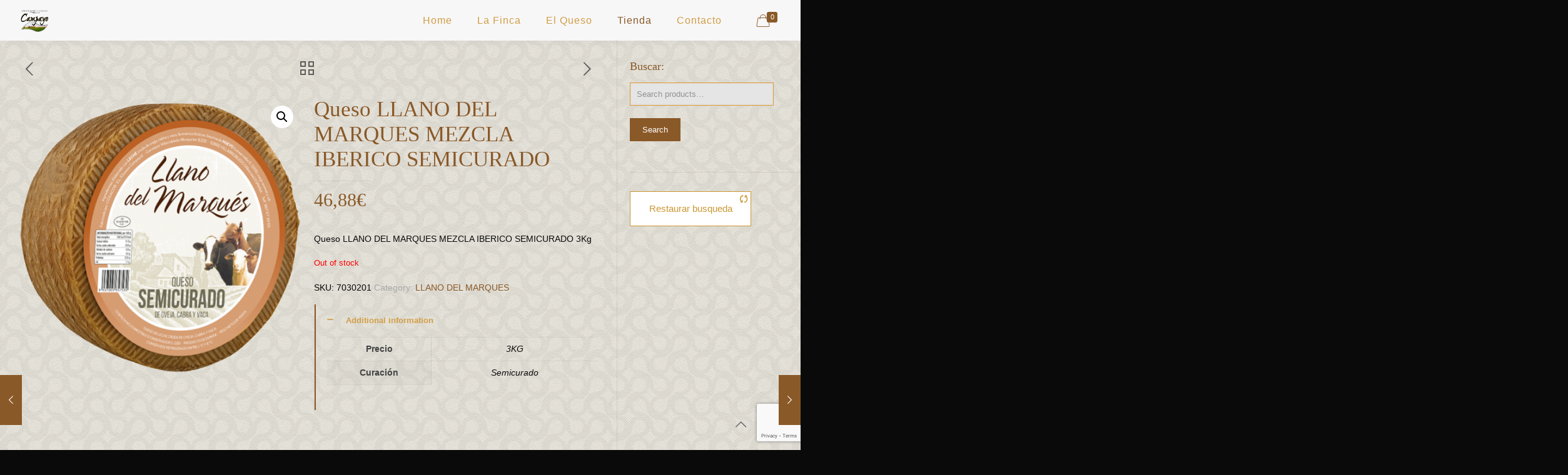

--- FILE ---
content_type: text/html; charset=utf-8
request_url: https://www.google.com/recaptcha/api2/anchor?ar=1&k=6LcyCqgUAAAAAJQvEuznUtoFPjNVkVOaDbNPVj3j&co=aHR0cHM6Ly9xdWVzb3NjYW1wYXlvLmNvbTo0NDM.&hl=en&v=TkacYOdEJbdB_JjX802TMer9&size=invisible&anchor-ms=20000&execute-ms=15000&cb=29ugtfuagf93
body_size: 45318
content:
<!DOCTYPE HTML><html dir="ltr" lang="en"><head><meta http-equiv="Content-Type" content="text/html; charset=UTF-8">
<meta http-equiv="X-UA-Compatible" content="IE=edge">
<title>reCAPTCHA</title>
<style type="text/css">
/* cyrillic-ext */
@font-face {
  font-family: 'Roboto';
  font-style: normal;
  font-weight: 400;
  src: url(//fonts.gstatic.com/s/roboto/v18/KFOmCnqEu92Fr1Mu72xKKTU1Kvnz.woff2) format('woff2');
  unicode-range: U+0460-052F, U+1C80-1C8A, U+20B4, U+2DE0-2DFF, U+A640-A69F, U+FE2E-FE2F;
}
/* cyrillic */
@font-face {
  font-family: 'Roboto';
  font-style: normal;
  font-weight: 400;
  src: url(//fonts.gstatic.com/s/roboto/v18/KFOmCnqEu92Fr1Mu5mxKKTU1Kvnz.woff2) format('woff2');
  unicode-range: U+0301, U+0400-045F, U+0490-0491, U+04B0-04B1, U+2116;
}
/* greek-ext */
@font-face {
  font-family: 'Roboto';
  font-style: normal;
  font-weight: 400;
  src: url(//fonts.gstatic.com/s/roboto/v18/KFOmCnqEu92Fr1Mu7mxKKTU1Kvnz.woff2) format('woff2');
  unicode-range: U+1F00-1FFF;
}
/* greek */
@font-face {
  font-family: 'Roboto';
  font-style: normal;
  font-weight: 400;
  src: url(//fonts.gstatic.com/s/roboto/v18/KFOmCnqEu92Fr1Mu4WxKKTU1Kvnz.woff2) format('woff2');
  unicode-range: U+0370-0377, U+037A-037F, U+0384-038A, U+038C, U+038E-03A1, U+03A3-03FF;
}
/* vietnamese */
@font-face {
  font-family: 'Roboto';
  font-style: normal;
  font-weight: 400;
  src: url(//fonts.gstatic.com/s/roboto/v18/KFOmCnqEu92Fr1Mu7WxKKTU1Kvnz.woff2) format('woff2');
  unicode-range: U+0102-0103, U+0110-0111, U+0128-0129, U+0168-0169, U+01A0-01A1, U+01AF-01B0, U+0300-0301, U+0303-0304, U+0308-0309, U+0323, U+0329, U+1EA0-1EF9, U+20AB;
}
/* latin-ext */
@font-face {
  font-family: 'Roboto';
  font-style: normal;
  font-weight: 400;
  src: url(//fonts.gstatic.com/s/roboto/v18/KFOmCnqEu92Fr1Mu7GxKKTU1Kvnz.woff2) format('woff2');
  unicode-range: U+0100-02BA, U+02BD-02C5, U+02C7-02CC, U+02CE-02D7, U+02DD-02FF, U+0304, U+0308, U+0329, U+1D00-1DBF, U+1E00-1E9F, U+1EF2-1EFF, U+2020, U+20A0-20AB, U+20AD-20C0, U+2113, U+2C60-2C7F, U+A720-A7FF;
}
/* latin */
@font-face {
  font-family: 'Roboto';
  font-style: normal;
  font-weight: 400;
  src: url(//fonts.gstatic.com/s/roboto/v18/KFOmCnqEu92Fr1Mu4mxKKTU1Kg.woff2) format('woff2');
  unicode-range: U+0000-00FF, U+0131, U+0152-0153, U+02BB-02BC, U+02C6, U+02DA, U+02DC, U+0304, U+0308, U+0329, U+2000-206F, U+20AC, U+2122, U+2191, U+2193, U+2212, U+2215, U+FEFF, U+FFFD;
}
/* cyrillic-ext */
@font-face {
  font-family: 'Roboto';
  font-style: normal;
  font-weight: 500;
  src: url(//fonts.gstatic.com/s/roboto/v18/KFOlCnqEu92Fr1MmEU9fCRc4AMP6lbBP.woff2) format('woff2');
  unicode-range: U+0460-052F, U+1C80-1C8A, U+20B4, U+2DE0-2DFF, U+A640-A69F, U+FE2E-FE2F;
}
/* cyrillic */
@font-face {
  font-family: 'Roboto';
  font-style: normal;
  font-weight: 500;
  src: url(//fonts.gstatic.com/s/roboto/v18/KFOlCnqEu92Fr1MmEU9fABc4AMP6lbBP.woff2) format('woff2');
  unicode-range: U+0301, U+0400-045F, U+0490-0491, U+04B0-04B1, U+2116;
}
/* greek-ext */
@font-face {
  font-family: 'Roboto';
  font-style: normal;
  font-weight: 500;
  src: url(//fonts.gstatic.com/s/roboto/v18/KFOlCnqEu92Fr1MmEU9fCBc4AMP6lbBP.woff2) format('woff2');
  unicode-range: U+1F00-1FFF;
}
/* greek */
@font-face {
  font-family: 'Roboto';
  font-style: normal;
  font-weight: 500;
  src: url(//fonts.gstatic.com/s/roboto/v18/KFOlCnqEu92Fr1MmEU9fBxc4AMP6lbBP.woff2) format('woff2');
  unicode-range: U+0370-0377, U+037A-037F, U+0384-038A, U+038C, U+038E-03A1, U+03A3-03FF;
}
/* vietnamese */
@font-face {
  font-family: 'Roboto';
  font-style: normal;
  font-weight: 500;
  src: url(//fonts.gstatic.com/s/roboto/v18/KFOlCnqEu92Fr1MmEU9fCxc4AMP6lbBP.woff2) format('woff2');
  unicode-range: U+0102-0103, U+0110-0111, U+0128-0129, U+0168-0169, U+01A0-01A1, U+01AF-01B0, U+0300-0301, U+0303-0304, U+0308-0309, U+0323, U+0329, U+1EA0-1EF9, U+20AB;
}
/* latin-ext */
@font-face {
  font-family: 'Roboto';
  font-style: normal;
  font-weight: 500;
  src: url(//fonts.gstatic.com/s/roboto/v18/KFOlCnqEu92Fr1MmEU9fChc4AMP6lbBP.woff2) format('woff2');
  unicode-range: U+0100-02BA, U+02BD-02C5, U+02C7-02CC, U+02CE-02D7, U+02DD-02FF, U+0304, U+0308, U+0329, U+1D00-1DBF, U+1E00-1E9F, U+1EF2-1EFF, U+2020, U+20A0-20AB, U+20AD-20C0, U+2113, U+2C60-2C7F, U+A720-A7FF;
}
/* latin */
@font-face {
  font-family: 'Roboto';
  font-style: normal;
  font-weight: 500;
  src: url(//fonts.gstatic.com/s/roboto/v18/KFOlCnqEu92Fr1MmEU9fBBc4AMP6lQ.woff2) format('woff2');
  unicode-range: U+0000-00FF, U+0131, U+0152-0153, U+02BB-02BC, U+02C6, U+02DA, U+02DC, U+0304, U+0308, U+0329, U+2000-206F, U+20AC, U+2122, U+2191, U+2193, U+2212, U+2215, U+FEFF, U+FFFD;
}
/* cyrillic-ext */
@font-face {
  font-family: 'Roboto';
  font-style: normal;
  font-weight: 900;
  src: url(//fonts.gstatic.com/s/roboto/v18/KFOlCnqEu92Fr1MmYUtfCRc4AMP6lbBP.woff2) format('woff2');
  unicode-range: U+0460-052F, U+1C80-1C8A, U+20B4, U+2DE0-2DFF, U+A640-A69F, U+FE2E-FE2F;
}
/* cyrillic */
@font-face {
  font-family: 'Roboto';
  font-style: normal;
  font-weight: 900;
  src: url(//fonts.gstatic.com/s/roboto/v18/KFOlCnqEu92Fr1MmYUtfABc4AMP6lbBP.woff2) format('woff2');
  unicode-range: U+0301, U+0400-045F, U+0490-0491, U+04B0-04B1, U+2116;
}
/* greek-ext */
@font-face {
  font-family: 'Roboto';
  font-style: normal;
  font-weight: 900;
  src: url(//fonts.gstatic.com/s/roboto/v18/KFOlCnqEu92Fr1MmYUtfCBc4AMP6lbBP.woff2) format('woff2');
  unicode-range: U+1F00-1FFF;
}
/* greek */
@font-face {
  font-family: 'Roboto';
  font-style: normal;
  font-weight: 900;
  src: url(//fonts.gstatic.com/s/roboto/v18/KFOlCnqEu92Fr1MmYUtfBxc4AMP6lbBP.woff2) format('woff2');
  unicode-range: U+0370-0377, U+037A-037F, U+0384-038A, U+038C, U+038E-03A1, U+03A3-03FF;
}
/* vietnamese */
@font-face {
  font-family: 'Roboto';
  font-style: normal;
  font-weight: 900;
  src: url(//fonts.gstatic.com/s/roboto/v18/KFOlCnqEu92Fr1MmYUtfCxc4AMP6lbBP.woff2) format('woff2');
  unicode-range: U+0102-0103, U+0110-0111, U+0128-0129, U+0168-0169, U+01A0-01A1, U+01AF-01B0, U+0300-0301, U+0303-0304, U+0308-0309, U+0323, U+0329, U+1EA0-1EF9, U+20AB;
}
/* latin-ext */
@font-face {
  font-family: 'Roboto';
  font-style: normal;
  font-weight: 900;
  src: url(//fonts.gstatic.com/s/roboto/v18/KFOlCnqEu92Fr1MmYUtfChc4AMP6lbBP.woff2) format('woff2');
  unicode-range: U+0100-02BA, U+02BD-02C5, U+02C7-02CC, U+02CE-02D7, U+02DD-02FF, U+0304, U+0308, U+0329, U+1D00-1DBF, U+1E00-1E9F, U+1EF2-1EFF, U+2020, U+20A0-20AB, U+20AD-20C0, U+2113, U+2C60-2C7F, U+A720-A7FF;
}
/* latin */
@font-face {
  font-family: 'Roboto';
  font-style: normal;
  font-weight: 900;
  src: url(//fonts.gstatic.com/s/roboto/v18/KFOlCnqEu92Fr1MmYUtfBBc4AMP6lQ.woff2) format('woff2');
  unicode-range: U+0000-00FF, U+0131, U+0152-0153, U+02BB-02BC, U+02C6, U+02DA, U+02DC, U+0304, U+0308, U+0329, U+2000-206F, U+20AC, U+2122, U+2191, U+2193, U+2212, U+2215, U+FEFF, U+FFFD;
}

</style>
<link rel="stylesheet" type="text/css" href="https://www.gstatic.com/recaptcha/releases/TkacYOdEJbdB_JjX802TMer9/styles__ltr.css">
<script nonce="zCkxMtm9ol2vbHrgm-JpNg" type="text/javascript">window['__recaptcha_api'] = 'https://www.google.com/recaptcha/api2/';</script>
<script type="text/javascript" src="https://www.gstatic.com/recaptcha/releases/TkacYOdEJbdB_JjX802TMer9/recaptcha__en.js" nonce="zCkxMtm9ol2vbHrgm-JpNg">
      
    </script></head>
<body><div id="rc-anchor-alert" class="rc-anchor-alert"></div>
<input type="hidden" id="recaptcha-token" value="[base64]">
<script type="text/javascript" nonce="zCkxMtm9ol2vbHrgm-JpNg">
      recaptcha.anchor.Main.init("[\x22ainput\x22,[\x22bgdata\x22,\x22\x22,\[base64]/SFtmKytdPWc6KGc8MjA0OD9IW2YrK109Zz4+NnwxOTI6KChnJjY0NTEyKT09NTUyOTYmJnYrMTxMLmxlbmd0aCYmKEwuY2hhckNvZGVBdCh2KzEpJjY0NTEyKT09NTYzMjA/[base64]/[base64]/[base64]/[base64]/[base64]/[base64]/[base64]/[base64]/[base64]/[base64]/[base64]/[base64]/[base64]\\u003d\\u003d\x22,\[base64]\x22,\x22HC53wpo9TsKFbMKiKQDDj3LDrMKULsOhUMOvWsK9TGFCw48owpsvw5JhYsOBw4zCjV3DlsO1w53Cj8Kyw73Cv8Kcw6XCucOUw6/DiCN/[base64]/JUjCoMOIPUDDgsO+w7HDocOBHTI/wrnDlQDDnMKIw65pw7k0FsKfN8K6cMK6HwPDgk3Cg8OeJE5Fw7lpwqtHwqHDulsycFc/PsOfw7FNaC/CncKQesKCB8Kfw597w7PDvCDCrlnChR/DnsKVLcKMLWprKxhadcKkLMOgEcOyA3QRw7XCqG/DqcOqdsKVwpnCgsOXwqpscMKIwp3CsxvCqsKRwq3CiDFrwptkw5zCvsKxw4rCrn3Dmzg2wqvCrcKww4wcwpXDjBkOwrDCq0hZNsOfCMO3w4dQw412w57Cg8OUAAlTw4hPw73ChmDDgFvDkl/Dg2wfw4diYsKsT3/DjD4mZXIHfcKUwpLCuwB1w4/DrcOlw4zDhGNjJVU5w7LDskjDpFs/[base64]/DrTzCuMKIdSw5c8Klw6xZEi/DjMKgw6nClcKKf8OLwqQqbgkuUyLCgCLCgsOqKsKrb2zCjkZJfMK8wrh3w6ZCwqTCoMOnwp/CgMKCDcORYAnDt8Omwr3Cu1dswo8oRsKYw5JPUMOzG07DuljCvDYJPsKRaXLDgsKgwqrCrxbDrzrCq8KLb3FJwqXCnjzCi3rCqiB4IMKaWMO6GHrDp8KIwojDtMK6cTLCtXU6CcOLC8OFwrp8w6zCk8ORCMKjw6TCsS3Cog/CqX8RXsKGfzMmw7PCsRxGRcOowqbChULDszwcwpdkwr0zNk/[base64]/[base64]/CizzDnHbDpht7Y8O3wpJAw7QUUMOewqLDkMKjfRjCjgYsUSzCvMOrAMOowqHDm0LDk3EsUMKJw45Ow65/NzJmw7rDvMKyO8O2XsKTwrhwwqrDgUvCkcO8OjjCoQnCm8O+w6YxADrDmEtjwqoUwrYcNFrDn8Onw7x6H1fCncKmVgXDkkQmwpvCgDvCixTDpBV6wr/[base64]/[base64]/ClFJJXcKzS2zDpsK2RRFaTsOpwoJOLgkwU8Oyw6jDjDTDl8ODc8OwQMO0PsK6w7FQaQslfRwZTA5Rwp/DpWsXLBILw7p9w6gZw4zDtyReChARK2nCu8K5w4RUfQEadsOuwpbDpnjDmcOiF2zDlRZwKBN+wonCiwwywqs5WkjCvcOcwrDCrxTDnSbDjCEjw53Dm8KXwoYOw7NgUE3Co8Kjw5PDgsO/ScOdD8ObwoEQw684aBzDh8KEwpfCqi0VZSrCr8OmT8Kyw7x+wonCnGRgOcO/OsKbQkPCpXcEOk3Dj3/DgcKgwr8zasKbWsKCw51KBsKEB8ONw6XCsT3CocOCw6s2esKwFmprecO4w4XDo8Ohw4zCrWtxw795wrHCvGMMFAp5w4XCugLDh18/QRYnDDdTw7nDuxhQEyJoacOiw4Q/w7nCrcOyesOkwqNsIMKsDcKOWHFIw4PDmQjDnMK/wpDCpXfDgAjCtxIVPWJxaRdvXMKKwoU1wrNULmU/w5DDvWJHw6PDmzhxwrgAO1PCrkkLw4/CrMKlw7VJFnnCjVbDpsKyFMKlwoDCmnh7HMOlwqDDsMKBG3IkwpDCgsOWUcOtwrrDl2DDoA0iWMKKwpDDvsOETsKQwr5Vw7sYVEXChsKEYhdyJj3CkXTCj8KHw7LCqcOnw7nDt8OEe8KVwo3DnibDgSjDp08AwqbDicKCWsKdKcK3AWsvwpYbwoE6fhLDkjdRwp/CkhDCmV1GwovDjQTDv3V8w6PCpl0/w6o5w5zDiTzCkWMdw7TCm2ptN2xdJl7CjBE1D8KgfEPCvsO8Y8OtwppyMcOjwo3CgsOww4TCmhnCrnohIB47MGsHw5nDuR1ncA3CnVQGwq/CiMOsw6k3C8OtwrPCqWQvMcOvFQnDiybDh2oqworCkcKjEBdbw6XDgi/CoMO/FsK9w7lKwpszw5QJUcOEEcKEw5zDrcKeNjd5wpLDpMKiw7tWV8Ofw6fCjSnCm8OcwqAwwpPDvsKMwo/ChMK9w5DCmsKfwpRywo3DvcK8Mn5nXsOnwqbDisOuwos6OD01w797RVvCki7DqsO0w6/CrcKpC8KETwrDnFQjwoh7w7VQwp/CqAvDqcOneiPDp17DkMK1wonDpgTDqmjCrsOQwo9bLzbCmEYewpUVw51Uw5hEKsO1KwtOwqLCmsKkw6HDqBHCqQfCo3/CqkPCoUt3V8KVMAJIesKgwrDCk3Aww7XCuBvDoMKKJsKjNGbDlsKqw6TClCvDjwE/w5PCkF4ETkp9wrpxDsOVPsKVw67CgELCi23CucK9fMKmCAhXExoYw6/[base64]/wpVRZg/[base64]/DtMOjecOywotefcKkwqTCmmN/w6oKbAlBwofDkG3CjsKawqPDncOSCStgwqfDpcOBwrzDv17CvjwHwrNvQMK8dMOOwpnDjMOYwoDCtwbCo8OOLMOjL8KQw7HCg1YAQkpTccKIb8KgIcKPwqHCnsO9w7QEwqRMw5PCkgUjwqPCiknDpX/CmlzCmno/w6HDosKAOcKGwqlEcwQ9w4DDlcO8B1DDgHVpwqc0w5FTCsKEQnQmYMKOFETClQN3wq4cwq3Dn8O3fcKrZsO7wqBUwqzChcKTWsKCQ8KDZsKhEmQqwo/CocKCLV/CvlrDpMK+V0MaZTQfM1jCqcOVA8Otw4p6EMKdw4BmKH/CgD7Ci1LCnXzClcOCTRTDsMOmRsKFwqUKQcKzZDHCncKQEANhW8KuHR1qw4ZGYMKfYwHDlcOswozCugBlYMK9djkQwqodw5/CmsO4OcO7A8Ozw4EHwqHDpMKBwrjDonslXMOFwrwdw6LDj1N7wpnCiT/Ct8KLwplkwpnDhy/DnwN+w5ZYZcKBw5XChWHDvMKlwr7Dt8O2w7kxE8OEwoUdN8K7dsKHW8KOw6fDlw1gw7N4d1pvK2E3aRHDk8KmByrDh8OYScOrw7TCrhzDtMKJLQg7G8K7RxUxFMOlDzvDjxgMMsK+wo7CvsK1Mk/[base64]/XXzCoEkpTMKpOcK+w6LDhTXCuGnClhodDcKwwq9TUjXCosOawpnCjxHClMORw6vDkEd2GynDmQbDmsKIwrxzw6zCvHBow6/DnUgkw7bDnkoxb8KcbsKNG8KzwrB7w7bDhsORHmTDqwbDiXTCv0bDqGTDvELCuBXCnMO2H8OIEsOEBcKccELCjldrwpvCsE5xHG0RKALDp0XChiTCtsKLdBoxwphUwod1w6HDjsOjR0AQw4rChcK2w6LDisKKwoPDtsOHfVLCsy4RFMK1w4/DqmEpwr9FZUfCgwtPwqXCvcKmeSvCjsKDe8O+w7HCqkoeLMKbw6LCo2UZEsKLw7tZw69Sw57CgDnDoR50TsOhw4B9w4wWw55vaMOLXWzDqMK2w6QfXMKJfMKKJWPDm8KBfiUMwr0dw6/ChsONfRLCi8KUYcOBRsO6ZcOvTMOiBsO/wpDDihB3woYkYcO9EMK8w4d9w6xPWsObZsKjZ8Ofd8KHw4cNJXDCu1PDm8K+w7vDssOrPsKCw7PDlsOQw6ZTKcOmNMOpw7N9wqF1w4kFwrAlwo7CtMOVw4TDkkRfGcKxJcKBw7JCwpTClsK1w5EYBCRfw7/DlUFyBg/CtGQYCMK7w6smwrLCnBd7wpLDnyrDlcKPwq3Dr8OPwo7Ch8K1wpMXWcKkIwLDtsOMHsKScMK4wrIKw6TCji0Qwo7DjihDw7/DiC5MRALCi1LCtcKBw7/Ct8Opw5QdCnRVwrLCucKXSsOIw71MwrPDrcKxwqbCqMOwLcOow4fChUEow5cFbgI+w6ocWMOUWyFMw70yw7zChmUgw6LCscKJGDcRWAXDsx3CsMOOw4vCt8KTwrtHKRhTwoLDkHXCmMKEd2d7wp/CtMKyw7MDE1cKw77DqXrCmsK2wrUSRcKpbMK2wqHCq17DscOPw4Nww48+KcOcw60+asKnw7vCn8K1wovCtG7DvcK6wo5OwqFswqtoYMO5w5BcwovCuCQgHE7DtsOxw4gCXGY9w73Dk0/CkcKpw6l3w47DtxLCh116ZBbDgAjDuT8iLk7CjyrCjMK+wq7CusKnw5s0R8O/QsOJw7bDtiDCuV/CnEvCnSnDtH7DqMOqw6E9w5Eww6pNPXvDk8Kbwo3DmsKSw6TCvFnDpsK+w7xQMxZpwoA3w7ZAFAvCp8KFw4QAw4klOQbDp8K1UcOjaF48wrFVNUbCncKCwofDgsOSeW/[base64]/ClgAub8K7w5c8wopCwolvw5x9w5IzwqDDv8Kne2jDl0lmbXjCvVXDhUE/RyFZwoYLwrfCj8KGwpB2fMKKGnFOP8OOTsKQV8KZwoV+wowNRMOZIkBuwoLCp8OYwp7DpQZfWnnCjDF5P8KPe2nCinrCrUHCpsK/UcOpwozCpsOFTsK8KW7ClMKVwphVw7NLO8OFwqLCuxnCp8KkMy0IwrBCw67CuyLCrQTCoT8Rw6EXEjnCmMOOwrjDgMK7ScO9wpjCuX7DmCVWTgrCvEkXa0N2wqLCl8OUbsKYw5kEw6vCoGbCsMO5NhnCs8OuwqTCgkAlw7QZwqvCmk/DvsOIwoQrwokALjjDqgfClMKHw6sQw4fCicKbw73CksK/FFshw4PDhEFNBnTDvMKDOcKmYcK3woNJG8KhLMKgw7wvFVciQwE6wqjDlFPCgyY6NcO3RFXDq8KxeX3ChMKdasOow7MnXx3ChAovUxbDqjNswqUhwrHDmUQ0w7kLIsKecF4LEcORw68Vwpl6bzxJK8Oaw5cMZsK9JsKOYcOvSy3CvsK+w7F8wq/CjMO5wrDCtMOWThDDscKPBMOGJsK6BVjDui3DtcOjw57CqsOmw4V/wqbDl8Ocw6fCn8ORd1BTOsKswqphw43CnVx6a2TDsVYsS8Oiw7XDqcOZw5NqQcKfJcO+Q8KZw6HDvT9OLcKAw6bDs0XDuMOgZSE0wq/DtEk3DcOOIUvCtcOjw5Vnw5JKwpnDo0FDw7bDn8Oyw7XDsnRCwpfDjsO3Kk1uwqHCpMK0fsKUw5NXUGhbw7cpwrLDs0ocwq/CohJcZh7DqS/CrwnDqsKnJ8OawpEYdwbCu0DCrivCvELDl0sCw7dpwoZvwoLClSjDvGTDqsKhUC7DkHbDtsKrAcKJOR5MLWTDrU8cwrPCssKBw6LDi8OAwrnDljnCgzPDl3HDliDDtcKOXMKHwqkpwqpvQW9zwrfCl2BGwrkrBEFRwpZuA8K7IwvCvlZRwqMvfMKJKcKtwokYw6/Dp8OVVcObKMKPD15pwq3DrsKiGlNoWsODwo1twoTCvAzDlW7Dl8KkwqIodhgLb1Q2wotYw5sFw6t4w790FUYLI0TCtgQhwqphwpJqw73ClMOGw7LDrCvCucKdNz/DhQXDkcK4wqxdwqQkahfCn8KzOgd4T1hrNT3DhWJxw6fDlcKHZ8OaSMKhUhUtw5kLw5TDo8KWwplwDcOTwr5EYMOlw7Mnw4gSAhAiwpTCrMOzwqzCnsKgYcKsw7I9wqHCucKtwr9rw58+w6zDs0EzVBjDgMK/[base64]/WcKPHsKVwrbDtsKUXRRDw5/DgcK/[base64]/Cl8KAbsKRK21PwrRPw7XDgVvDrsOWw7QTwrcJXnhZw6DDpsOUw7LDk8OywpfDscKGw64wwrtFIsKuc8OLw6/DrcOjw5XDksKswq8sw73Dnwt0ZSsFdcOyw6Mrw4LCo0LDqRXCuMOFwpzDj0nCgcODwogLw7TDtEDCtzYRw6cOPMK9K8OGXUXCtsO9wokOL8OWYTUYMcK5woQowojCslLDssK6wq43K14ow6I5UlxDw6JUWcO7I3DDpMOzam3Ch8KlFsK2Jy3Cug/CmMOkw7bCkcK2HiB1w4ZuwpVsK2ZdO8KdD8KKwrTCq8OxO2XClsOjwooCwp0Vw6tZw5nCmcKyZ8Oww6bCm3PDjUvCi8KyA8KCHjBRw4DDtMK+w4zCpSl8w4PCnMKGwrcHGcORRsOXCMKFDAlcSsKYw7XDkAx/eMOrVyg8UjfDkGPCrsK5S3NHw6bCv2FiwqY7Iw/DuX9swpPDniPCrXwte1xqw57CoGdUecO6wqAswrjDogUjw4fCmhJedcOIUcK/F8O0WsKZXx3DnyNvworCqj7CnnY3b8KcwogPwp7Du8KMfMOsHyHDqMO2TMKjY8K4w5fCtcK2MC5tdcKpw4zCviPCmnwTwrlvSsKgwqPCrcOuHDwtesODw7rDmi4LUMKBw5zCpkHDmMOUw5EvUEcYwp/[base64]/CoznClTHDgcOKRsOWwrzDtsOFwqPDmsOZw7PDkk08KMOoYEHDnQA1w4PDqG1Nw6I8PlTCskvCnHLChcO+dcOfVcOXUMOiNSxcDmg/wp9VK8K3w7TCjEcow6siw43Dp8KSfcK5w6FUw7PDmwzCmT49FgDDlHvDsQw4w7tKw61NbEvDnMOlw4jCosK/w6Uqw5rDlMO+w6UXwrcjQcOcMsO8U8KNT8Ozw6/CjMKVw4jDr8KxfkdkGCV4w6HDv8KWCRDCpQp8BcOcA8O+w6HCl8KUQcOMeMOpwqDDh8OwwrnDi8OFGSx8w7ZowpFAasOoI8K/R8Ouw54bBMKvBFnCqWrDrsKswr8meHLCgQLDgMK2bsKZVcOXNsOEw59fHMKPXzJ+YxbDsiDDusKww7BWPHPDrB1jcQplWREwN8OOwoXCscOrfsOCUVYVPETCp8OLTMO3HsKsw6cAHcOQwpZ+X8KOwoIzPSkkGlMKW0w6dMO/ExPCk0DCtgEcw44CwobClsOtSxA/w4MZfsKXw7nDkMKBw5fCkMKCw4TDn8ObXcOqwqsaw4DCihHDu8Oca8OSWsK4VhzDrxZHw5E4XMO6woPDnldlwpkQbsKuLyPCpMOOw5Bew7LCoHJbw7TDpgN/[base64]/DjMOnw5JEw67CsmN/MzNew77DsVPCgQhLYWwDKsOmVcKxYivDm8OpBEUtYyHDvknDucOZw4QRw43DisOgwphYw6AJw4vDjBrDisKsEGrDn3/DqW8Mw4DCk8Kuw4dzc8Kbw6LCv08Ew5XCsMKlwp8pw7nDt25jDMKQTwTDrcOSIsKOw5dlw6YVOlHDmcKoGy7Co01AwoEgbcOWw7rDnx3CvsOwwoJQw7rCrD8owo56wq3CpgHCnVrDv8KPwrzChX7DlMO0wp/[base64]/DnmJCwp5vw4jCtsKofVoTwqDDuBwLwp/DqRPChG4FFHfCvMKuw5XCvyt9w5jDlsKLDGdHw7LDhwcHwpXDrn4ow77CtcKORsObw6Rnw481ccOGIzHDmMKUQ8K2RiDDv2FqLHFfFnvDtG5AMFjDr8OzDX0Zw7IcwqMXI3UwOMOvwr/Du1TCl8O8PQbCrcKqdWwewpsVw6NQUsKeVcOTwo9BwpvCm8Orw7QrwoZsw6wFISHCsFDDp8K/eUlnw7DDsyvCvMKTwoEZFsOkw6LCjFI1UsKhJ2bCiMOeYsOgw70uwqYswplpw5gEP8KBcCAUwoo0w4LCt8OzQXQ8w4XCpWkfMcKPw7DCoMOmw51NZ1bCgsKsccO4FjzDkCzDkkbCrMOBEDrDnCLCnUPDpsKLwrPCqUQJLkInVQ4cesKlSMKIw5TCok/Dh1AHw6TCpm9aEFjDmiLDsMO3wq7DnkoofsOvwpwkw6lUwqjDi8Kow7YnRcOHZw0awp1Gw6XDl8KqXwAnJwABw7QAwqs8wobCi0rClMKTwosnGsK1wqHCvmLDjDjDj8KMezbDuyllBRDDk8KcQAwmZwLDucOGVxNudMO8w7xQScOvw5zCtTvChGZFw71bHUl/w4kcBUDDrnjDpQHDoMOKw6HClyItDXTChFIMwpHCuMKyYVBUIWjDhBcSaMKYwrrChUjCjC/CiMObwp7DpyzCiGHChcOyw4TDkcKVTsOZw75ScnJbXzLCqmTCt3ZGw6zDpcOIaBEIHMOEwqnDpELCrgRswqvDuEctLcKGCwrDnjTDi8KxcsOTYQnCnsORLMOZYsKsw7zDkn0EAxjCrj5sw70iwo/[base64]/[base64]/MhTDucKDeEHDq8OWOXDDmcOvLSdREBICZ8KpwpUEHycvwpIjDC7CgAtyJC1ua1MpejbDr8OQwobChMOLeMOvHWbCuDzDnsKYXsKlw7XDrw4CIjwEw5nDicOgeHTCmcKfwp5Od8Omw4Icwq7CjyjCk8O+Qi5KHQQOb8K3TFAiw5LCkyfDhmrCoE/CsMOiw4XDnSteeThCwqvDiFYsw5l/w6RTHsOCTlvDtsKLSsKZwq4PVMKiw7/ChMKKcgfCuMK/[base64]/[base64]/DiS7DmcO5w6o8wpXDvMKkwqsQw5U2EUHDuxrClHfDrsKLMsKFw7c6AyfDqcOdw7tcIBfDhsK3w6bDmnnCnsOvw57DnsO/[base64]/FWPDmMKBwpDDu8OmwrHDgcKpAiM/w78kCcOYEFjDr8KdwoViw6bCoMOrIMOJwo/CjFIewr/CjsKww786AzBaw5fDqsKGIFtBeFrCj8OEwozDt0tmd8Orw6zDrMOMwo/[base64]/[base64]/S8ObYMOhX25BORXDpcKdacOew5TClAHDiGVTV2vDtxoxVW8sw63DszzDrTHDkl7CosOEwrDDk8OMMsKiIMOgwqpvQFlsV8K0w7DCncKeYMO9dFJYbMO/w5tBw77DgkdAwqfDi8Ojw6c2wp9aw4rCqC/DgkbDmlHCo8KnU8KlVAx+wrbDnHnCriopUBrCuyPCscK9wqvDrsOYHmNiwp7Dn8Ksb03CscO2w7lMw7JCUMKPFMO4I8KAwopWT8Oaw7Mow5HDnRpIDS81UcOhw55kBsOaWQh8NV54d8Kva8ONwqgdw757woJUfsKhG8KAJcOcC0/CoDZZw6Nuw67CmMKIYRVPTcKBwqAABVnCrFLCmSPDuRxFKTLCnCArBcKsC8O1WFPCs8KRwrTCtl3DlcOtw7xkVDR8wp94wqDComxBw4DDo1gPXCnDocKDChgaw5lGwrFnwpTCshQkwr3Ds8KsKBAXOz5Cw50kwq7DuxIdRMOyTAwCw4/CmMOgf8O7O1PChcO4QsKwwqnDs8KAMhNFZHMxw53Chz0+wpLDqMObwrXCm8OOMQnDulZSdl4Vw5fDlcKfSzBHwqTCosKoU2hZQsKbMTxow5Ijwo9tNcOqw6FRwr7CvkjCvMOybsKWBGdjDUcbJMOyw44dEsK4wp4YwoAIaksvwr/CtURowq/Dgx/Dl8KfG8OYwr9qYMKfH8O3W8O/wq3ChFBewovCrcOTw5c3w4LDucOvw43CtgXDlcKkw5o6CWnCl8OwdUU7NcKGwpg9w4cpWjkfwqlPw6NHUC/DgxYePMOOFsO1S8OZwrwkw5YAwrfDuGRqaFbDt1UzwrV2KwhpNMKPw4TDhwUybnXCiU/CoMOcF8O0w5DDuMO/VmURTX9PcRHClFvCmHPDvi1Cw7tbw45qwpFdUz8rPcKfYRpcw4x6FjLCrcKEFk7CisOtTcOxQMOCworDqcKWw7dnwpRBwqxpc8O0UsOmwr/DhMOJw6EiA8O5wq99w6DCjcKzOcKswpMRwq5PG1tUKAMVwrvCi8K8fMKNw7g2wqPDscKMQMKQw5LCuTjDhCLDn0hnwqooAsK0wp3Dm8K/wpjDriLDnQ4ZMcKRYSN0w4HDgcKLQsO7wpsqw4Zrw5LCijzDnsKCI8O4DAVWw7d5wpgRY1U0wopTw4DCgyEUw5t9bMOswoDCkMOhwohTOsOFaSASwolvYcKNw6/CljzCqz4FO1oawqoowqbDhcO/w7DDrcK1w5jDjMKDdsOJw6XDuhgwZcKPacKdwo9uwozDjMOOfGDDhcODNi/CpMOPC8O3VCB3w5vCoDjDtH/DrcKxw5nDhMKbSyFmCsO/wr1/W3InwrXDi2EBTcKiw4DCvcKPJkXDsRdfbDXCpy3DlsKPwo/CtyXCqsKPw67CsmHChQ3DrUc0fMOrGlAgNGvDtwx2WnEEwr/[base64]/DmWVBw5vDsx5vG33Dh8OxwoRmTUx0F3DCiA/CpUlGwoh5wpvDp0AlwpbCgz7DoD/CpsKwfSDDkXvDgAkVZwrCsMKMYkJGw5nDj03CgD/Cv1R0w53DrMKHwp/DvCIkw6MtbcKVMsOhw6fDm8OYa8KoFMO6woHDhMOiIMOkLMKXHMOKwr3DnsK1w5wNwoPDohw8w6FQwoMZw6Mjw4rDgBPDhCPDp8Oiwo/Cs1s9wq/[base64]/O8KvNGHDpcKMw4Q8worCkUjCgQUMw53DoCFgZMKCwq/Cpx5Pw4QhHMKjwox1eSYvczxAZcKYeH8qX8O0wp4IEHJjw5hxwqPDv8KhMcO/w47Dqh/[base64]/DtMKSw4lpJCTDgCI2wrBdwrvDryBIPcOYZU3DtsKZwp9YexRoYMKTwpMQw7nCosO9woIUwpDDryszw69aNsOMW8O2w4lBw6nDmsKawo3CkmkdHgzDvklsM8OMw4XCvWU8GcOHF8KpwpPCnmZfax7DhsKiGRnCgCR7DsOMw5PCmMKRXVDDrU/[base64]/Cp2zDtcO8w7gnUMOEVV3DlsK3w5hdB8K6B8K+wqZqw4glTsOmwqRnw7kqHw/CshgOwql5W2LChylZEyrCphTCsGYOwpEFw4XDgWlkX8OReMKiFxXCnsOUwqvCn2ZSwo/Ds8OEU8OtD8KQcwYcwqPDqcO9PMKHwrV4w7ofwrPCrA3CnEwzUVQxU8OPwqMTLMOmw4/CusKcwq0UWzFVwp/Doh7DjMKWeFp4IWnCoTnDtxp6eXBRwqDDoTQCI8ORYMK/eSjCr8O0wqnDgwvDgMKZFWbDoMO/wrp4wq5NeTd2C3TDusO/SMOXVX0OG8OHw68Uw43CoxXCnEI9wr3DpcKNBMOOTHDDln4vw5J6w67Cn8KqbBjDumBxWsKCwovDisOVHsOVw6nDvwrDtDBLDMKofWUueMKuL8KSwqgpw6lywpPCvMKvw5DCoFYLwp/Cl2hpF8O+woYfUMK5AVFwcMKXw6bClMOiwpfCgVTCpsKcwr/CplDDlVvDjSXDscK3f1DDpWnDjCrDjgc8wqp+wq81w6PDvGJEwq7Du0MMw77Dv0rDkGzCikXCoMOAw4E0w7vCs8KGGg/[base64]/DsifCmVgAw48xGGfCqzVrRsOBw7VZw6XDhMOOPFVBHcO0OsKxwrHDoMOnwpTCn8KyA33CgsOhYcOUw4jDkkPDu8OyWnAJwqRNwprCusK6w6UNUMOvT1nCl8Omw7DCqXPDusOgT8KfwoZ/IREsLB4rMxpAw6XDj8O2Awljw7vClW0wwqRwFcKNwpnCtsOdw7jCvlZBejQKKSlBLzJQw6fDnDgTAMKKw4c4w7fDpAogUMOUFMKMWsKbwqHChcOKWHhDSwnDn2EkNsOOWVDChyAAwoDDqMOBF8K3w7PDtHPCscK0wqcQwppvUsKVw5/DrcOFw6Jww63DvsKTwo3DkA3Dvh7Cn3PDhcK5w7DDlBXCq8KswoHDnMK2el8Uw4h5w7pdRcKDclzDj8KcJ3bDjsOCdGXCvx7Cu8KCXcOvPmoOwrvCtgAaw7wHwpk8wqvCrzLDtsKbOMKYw788ZD0fK8OgWcKFP3XCt1BMwrAcOWAwwq/Cv8KOPQLCnnXDpMOCK3TDq8ORTRR/BMKCw7zCqgFwwoPDqsKEw4bCtHErcMOpZhgwcx5aw68ub3trWsK0wp91PXNDb0rDm8Krw5DCo8K7w4NYcQ9kwqzCiSTDiDnDoMKIwqQ9SsKmL1pew6tmEsK1w4IIHsOow7AKwpPDow/ChcOETcKBDMK/I8ORIsKBW8Kkw68jHhXDlVnDrgJSwpNjwpUfDWcgFcKGP8OSEcO/[base64]/CicKewqZWw7/[base64]/[base64]/[base64]/ZHDDlTrDssKeP0HDpsKdM2YiBcKJCA1bYMKrOg/Dj8Oqw48Mw4DDlcKGwqcTw68pw5DDmSbCkXrDtMOZDcKWVALCg8OICV7DqsKuJsObw4sCw7x/[base64]/QS9kIMK4w4VaDsOywrbDqsKew7oHM8O9w7RxDQZWS8OTbUnCt8KWwphqw4JCw4PDo8O2GcKDbVvDvMOawrg/aMO9Vz55QsKSXAUNPUpYR8K7dV7CuDDCnCFXJEfCimg0w69hw5Uxwo/ClMO1wq7CpsO7PsKbMHTCrHrDmiYAIcK3Q8KjSA8Qw5XDqzVoUMKTw5F8wp8owolYwo0Xw7rDgcOCb8KyW8Kmb2kCwqVWw58Qw4TDuywjJFnDrXlJAEtNw51hNQ8IwrR8aS/[base64]/DnMOFAyXDim9+w5zDtcOWwqNAEWzDtsKCaMKlDsOOwrdEMBTCscKtZjjDjsOxGF9Fd8Kpw4PCtRXCkMKvwo3CqzvCqDgRw5PDvsK6SsKdwrjCisKzw6jCnEXDllEOYMOGSn/CkjnCinQXKsOEHS0gwqhTLhoIPsOLw4/DosOncMK0w4rCoQQawrApwpPCixXDk8Oywodpw5XDqhPDiCvDs0ZvSsK+IV/[base64]/[base64]/[base64]/[base64]/ClcKsdcK9w4TDkcOOw6MVwo5uw7/CukEsw6diw5JNWcKOwrjDt8OEDcKxwo3ClUzDosKBwpnDmsOsbVLCg8Kew4FFw7sbw7o/woZAw6XDhXfDhMK3wpnDscO+w4vDl8OiwrZhw6PDsn7DtCsDw47CtxHCn8KTJhtKDCvDrXrCoH4iAW5lw6DCo8KIw7LDjsKjc8KdLGN3w5Bxw6ETw4TDs8K4woBIMcOEMF5/KMOjw6ocw5wkRistw7BfdMOow5wiw7rCvsOxw7QLwp3CscOCeMOddcOrAcKuwo7Dq8O4wrgaZTwbamo/GMKGw5zDkcKpwo/CrMOXw7gdwq4bHTEhKD/[base64]/JMKUw4EPw5twK8KZw5DCg3/DhB3DtsOywoTCl8O6dR7DlQrDtH9qwotbw6QcAlcjw7HDnsOeLUtYVMOfw4ZJKkUCwpJ0NRfCvQVfSsOAw5QpwpVQesO5MsOoDS0Jw5jDhw56CxBmccO9w6AubsKQw4rCnXIkwqLCh8O/w7hlw7FLw4DCp8Krwp3CnMOnF3/DgsKMwpdmw6Jew6xVw74+fcK9O8Otw4A1w6oSJC3CuHrClMKPUcO6SSs3w6szXsOdDwrChiglfsOLH8K0W8KracObw4LDlMOhwrTDk8O/f8KOe8KOw63DtEMewpLCgC/DtcKlZXPCrmwUHsOaUsOowrPChxpRbcK+LMKGwpFPccKmCy8sRAHChgcIw4TCvcKhw7E/wocRInp6ByLCgX7Dk8KTw54LeUJMwrDDnTPDoQBDa1Q4eMOxwrVoMBR4LMOdw6jDpMO3EcK/w4dWNWkjDcOew5UoQcK/w5DCisO4FcOoCAR8wrDDrHnDs8K4AAzCosKaXjACwr7DjHjDokbDnSMWwoV2wrEKw7c5wqXCix/CmgPClgh5w5UTw7oWw63DgsKOw6rCs8O+GEvDhcOMWnIvw4VOwpRDwqdXw6clG3BHw6XDk8OVw6/CtcK+woYyeFNawrZxRULClsOywqfChsKSwoIowowlI3dUDgFYTWd6w7tkwobCgcKnwqjCqD7Dl8K4wr3Dvntkw7BRw6V+w43DqyTDh8Kow5nCv8Orwr/ClygTdsKJasK2w45RRsKZwrrDrMO2IsO9aMKrwqHDknEawqxLwqDDlcOcdMKrTjrCmsOlwrkSwq/[base64]/DjGbDrMK5w7ddwoXDp8O2DiUVUsOtLcKowqEvwpZKw4YyP2XDjT/[base64]/DiTTCqywcS0NrW1g+wr5uacOrwrlRw4Jnwo3DrxLDoWJEGAtBw5DCkMOwDAs7wozDpcKGw6rCnsOpLh/[base64]/[base64]/CgsOlJCcBw7hTDMKTw6c3AsKRb8K7S8O8wofCqcKdw65TAMOXwqgVCSXDjyoWNGjDtyp0fcOFPMOSOWsbw7tBw4/DgMKCR8O7w7zDs8ONUsO/[base64]/Ct1fCu0nChlTDnR3DjiZ2QsOEc8Ogw5YiJBMcJ8K6wqnCrxc7RsKQw6NBK8KMGsODwr08wrsawooIwp3DqU/ChcOMZ8KTCsOlGyPDlsO1wrpRCm7Dg1hcw6FywpPDomsXw4ApYXAddRjDlXNIO8Kqd8Kmw6xNEMOjw7vCm8KbwqYLbBvChsKYw7/[base64]/[base64]/DviRbw5RSGsO6w6kxOUnDvB1TNm1kw4MPw5YAZMOWFzZYbsKWQkvDlHQkZMOWw58cw7nCrMKcb8KKw7PDhcKywpoTIBjCrsK2wr/ComXCnHY7wo0Pw69jw7TDlFbCi8OrAsKswrIfEsKsVsKkwqhuPsOSw6sYw6PDnMK7w6jClC3CpnlvcMO3wr4HIB7DjcK6AsKpc8OzVS4jJXrCncODei8Fc8OSecOuw4VBPWPCtFYdEApfwotBw6oiWMK/ZsOtw7bDtXzClVtsRX/Dpz7DpMOlKMKbWjFEw6A2ZCTCtHRFwoEbw6vDg8OrNEDCmRfDnMKjasOPdsOkw4gyV8OwAcKfb2vDjjJZIsOywp7DjjU8wpPCoMOxcsKtDcKxGygAw45Iw78uw5FeOnRaIU7CuiLCncOkFQ4Yw5LCv8Odwp/Cmw1kw4E3wo7DnTfDkDg+wqbCgMOAFMOJFMKrw5ZIIsK0wo89w63CtsKyVilEc8OKIcOhw6jDn29lw7B3wp/DrGfDoEg2TMKlw7xiwppoMAXCp8OOdBnCpkRJO8KbTVPCuV7CtVnChABQP8OfdcKJwq7CpcOnw4PDn8OzY8KJw7LDj1rDlVnCki1Cwr9nw658wq1xZ8Ksw6/Dl8KLK8OuwrnCiAjDgsKuVsOnwq3Cv8Ovw7zCp8KDw6h6wog1w7lXdzfCuiLDiXYHf8OST8KgT8Krw6DDvCZGw7IGZDLCnjkGw4gQURvDuMKHwozDhcOEwpfDkSt7w7/Cs8OpKsOKw7d8wrUpK8Kbw7h0NsKPwqTDplbCscKNw5fChlAPY8KiwqRoYi7ChcK4UVrDiMKOQ1Nha3nDrlPDrhdIw6YeKsKcd8OwwqTCjsKSRRbDscKYwojCm8Ogw51DwqIGbMKqw4nCv8K/w5fChUzCocKMeBllci7Dr8OZwrF/NyIww7rCp01JGsKow7VKHcKhTlDDogHCs2jCgW1NN23DusOww6QRNsOWQm3Cg8KeCC5gw4/CpMObwp/DoHnCmCh0w7p1bcKHH8KREBspw5zCnSnDpMKGGG7DszBVwoXDpsO9wpUYGcK/R1jCmsOvZ0vCsWtPB8OgKMKuwpPDmsKfUMKhPsOXBkt1wrnDisKxwqbDrMKmD3/DpMOkw7xiPMORw5LCtcKqw710G1bCh8OPP1Q0CQvDgcOxw73CiMKtcxIia8ODCMOKwp4iwqYeZmbDssOlwqYUwrLCtGHCsEXDk8KJasKeXRozIsOjwpxdwpDCmi/Ds8OJfsOeVTXDn8K+OsKYw7k/ehoLFFhCWMORY17CrcOJL8OZw63DrcO2NcO/[base64]/ShjDiW3CtQ1twowmWcKVcsO3wplGAE5bYsO/wr46AMKRcQHDowXDoAYEDGxiIMOiw7pbfcOrw6Z6wqVLwqbCikt5wpFzfRzDgcO3a8OeGhnDjhBIJm3DtGnDm8K8UcOTEgEEVCnDlsOkwojDjSLCmTluwr/CvTzClMKiw6nDqcKHDcOSw53DsMKJTAgWCcKww5/CpVByw7vDgHLDrMK+dmPDqlNvVG8ww7bCqlvClcKKwpXDlW4sw5Ufw5JrwottbwXDqCnDhMKew6vDpMKhZsKOGWJ6RhvDnMKPPU/DpBErwrbCtzRiw5IwXXxCXzdwwpTCo8KGAxA7wrHCrn9Hw5wjwqDCk8KZWRrDk8Kswr/CoHbDnzlnw4zCjsK7M8KEwrHCtcOuw4lQwrJILcKDKcK6IcOtwqvCp8Kpw6XDl0PDuBLDkMOuE8Kjw6DCgsOYVsOmwqd4WALCp0jCmWNdw6rCmjchw4nCtsOje8OBf8O7OD7Dvm3CkMOjHMOswo90w4/CpsKbwpPDjjA3BcOHM1zCmFTDi1DCnDTDt3AiwopHGsK3wo7CncKzwqIWQ0HCphdkNEHDh8OOdsKfZBN7w5dOf8OlbMOBwrrCg8O2TC/DvsK6wpfDnQFNwobCncOhPMOCDcOCOxjChMKudMOBUxADw7kywp7CkcK/AcKZPMKHwq/CniDCo3Mlw77CmDrCriJowrrDuQgSw5ZEXEcnw7hcw5UIChzDqD3DocO+w4nCnCHDqcKiOcOUXUdzF8KjB8OywoDDnWLCj8OaEsKoExzDh8OnwoDDrcK2By7CjcOqSMK/w6k\\u003d\x22],null,[\x22conf\x22,null,\x226LcyCqgUAAAAAJQvEuznUtoFPjNVkVOaDbNPVj3j\x22,0,null,null,null,1,[21,125,63,73,95,87,41,43,42,83,102,105,109,121],[7668936,688],0,null,null,null,null,0,null,0,null,700,1,null,0,\[base64]/tzcYADoGZWF6dTZkEg4Iiv2INxgAOgVNZklJNBoZCAMSFR0U8JfjNw7/vqUGGcSdCRmc4owCGQ\\u003d\\u003d\x22,0,0,null,null,1,null,0,0],\x22https://quesoscampayo.com:443\x22,null,[3,1,1],null,null,null,1,3600,[\x22https://www.google.com/intl/en/policies/privacy/\x22,\x22https://www.google.com/intl/en/policies/terms/\x22],\x22tybJfWzXJjgwgnWybxONHalW+j0hXJE5fVo4TbkgSbU\\u003d\x22,1,0,null,1,1763712387044,0,0,[46],null,[228,25,198,247],\x22RC-WJ7H_D4TC1dKzA\x22,null,null,null,null,null,\x220dAFcWeA62pVbYRBXLxliOAinkSPQ2wRnHfx6CPoSU8KH1TS0RKIMJtts2dJQJTXNFmMvbuIZo54bnmBYhGb8iJy4Ht5fq7b57Yg\x22,1763795187137]");
    </script></body></html>